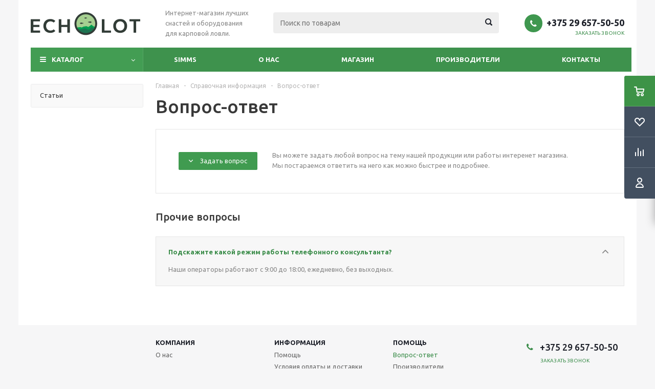

--- FILE ---
content_type: text/html; charset=UTF-8
request_url: https://echolot.by/info/faq/
body_size: 23373
content:
<!DOCTYPE html>
<html xml:lang="ru" lang="ru" xmlns="http://www.w3.org/1999/xhtml" >
<head>
	<title>Вопрос-ответ - Echolot Сarpfishing - магазин товаров для карповой ловли. Карпфишинг.</title>
	<meta name="viewport" content="user-scalable=no, initial-scale=1.0, maximum-scale=1.0, width=device-width" />
	<meta name="HandheldFriendly" content="true" />
	<meta name="yes" content="yes" />
	<meta name="apple-mobile-web-app-status-bar-style" content="black" />
	<meta name="SKYPE_TOOLBAR" content="SKYPE_TOOLBAR_PARSER_COMPATIBLE" />
	<meta http-equiv="Content-Type" content="text/html; charset=UTF-8" />
<meta name="keywords" content="инструмент, купить инструмент, электроинструмент, бензоинструмент" />
<meta name="description" content="Мы предлагаем широкий ассортимент качественного инструмента и садовой техники по адекватным ценам." />
<link href="/bitrix/cache/css/s1/aspro_optimus/template_0ca6151459ba44c74869c0054b8a5799/template_0ca6151459ba44c74869c0054b8a5799_v1.css?1756291535607241" type="text/css"  data-template-style="true" rel="stylesheet" />
<script type="text/javascript">if(!window.BX)window.BX={};if(!window.BX.message)window.BX.message=function(mess){if(typeof mess==='object'){for(let i in mess) {BX.message[i]=mess[i];} return true;}};</script>
<script type="text/javascript">(window.BX||top.BX).message({'JS_CORE_LOADING':'Загрузка...','JS_CORE_NO_DATA':'- Нет данных -','JS_CORE_WINDOW_CLOSE':'Закрыть','JS_CORE_WINDOW_EXPAND':'Развернуть','JS_CORE_WINDOW_NARROW':'Свернуть в окно','JS_CORE_WINDOW_SAVE':'Сохранить','JS_CORE_WINDOW_CANCEL':'Отменить','JS_CORE_WINDOW_CONTINUE':'Продолжить','JS_CORE_H':'ч','JS_CORE_M':'м','JS_CORE_S':'с','JSADM_AI_HIDE_EXTRA':'Скрыть лишние','JSADM_AI_ALL_NOTIF':'Показать все','JSADM_AUTH_REQ':'Требуется авторизация!','JS_CORE_WINDOW_AUTH':'Войти','JS_CORE_IMAGE_FULL':'Полный размер'});</script>

<script type="text/javascript" src="/bitrix/js/main/core/core.min.js?1657110514216224"></script>

<script>BX.setJSList(['/bitrix/js/main/core/core_ajax.js','/bitrix/js/main/core/core_promise.js','/bitrix/js/main/polyfill/promise/js/promise.js','/bitrix/js/main/loadext/loadext.js','/bitrix/js/main/loadext/extension.js','/bitrix/js/main/polyfill/promise/js/promise.js','/bitrix/js/main/polyfill/find/js/find.js','/bitrix/js/main/polyfill/includes/js/includes.js','/bitrix/js/main/polyfill/matches/js/matches.js','/bitrix/js/ui/polyfill/closest/js/closest.js','/bitrix/js/main/polyfill/fill/main.polyfill.fill.js','/bitrix/js/main/polyfill/find/js/find.js','/bitrix/js/main/polyfill/matches/js/matches.js','/bitrix/js/main/polyfill/core/dist/polyfill.bundle.js','/bitrix/js/main/core/core.js','/bitrix/js/main/polyfill/intersectionobserver/js/intersectionobserver.js','/bitrix/js/main/lazyload/dist/lazyload.bundle.js','/bitrix/js/main/polyfill/core/dist/polyfill.bundle.js','/bitrix/js/main/parambag/dist/parambag.bundle.js']);
BX.setCSSList(['/bitrix/js/main/lazyload/dist/lazyload.bundle.css','/bitrix/js/main/parambag/dist/parambag.bundle.css']);</script>
<script type="text/javascript">(window.BX||top.BX).message({'pull_server_enabled':'Y','pull_config_timestamp':'1657112479','pull_guest_mode':'N','pull_guest_user_id':'0'});(window.BX||top.BX).message({'PULL_OLD_REVISION':'Для продолжения корректной работы с сайтом необходимо перезагрузить страницу.'});</script>
<script type="text/javascript">(window.BX||top.BX).message({'LANGUAGE_ID':'ru','FORMAT_DATE':'DD.MM.YYYY','FORMAT_DATETIME':'DD.MM.YYYY HH:MI:SS','COOKIE_PREFIX':'BITRIX_SM','SERVER_TZ_OFFSET':'10800','UTF_MODE':'Y','SITE_ID':'s1','SITE_DIR':'/','USER_ID':'','SERVER_TIME':'1769483143','USER_TZ_OFFSET':'0','USER_TZ_AUTO':'Y','bitrix_sessid':'ae44087b4932a6dec2ba1e6f33eb6357'});</script>


<script type="text/javascript"  src="/bitrix/cache/js/s1/aspro_optimus/kernel_main/kernel_main_v1.js?1756293046152850"></script>
<script type="text/javascript"  src="/bitrix/cache/js/s1/aspro_optimus/kernel_main_polyfill_customevent/kernel_main_polyfill_customevent_v1.js?17562915351051"></script>
<script type="text/javascript" src="/bitrix/js/ui/dexie/dist/dexie.bitrix.bundle.min.js?165711032560992"></script>
<script type="text/javascript" src="/bitrix/js/main/core/core_ls.min.js?15009961027365"></script>
<script type="text/javascript" src="/bitrix/js/main/core/core_frame_cache.js?165711051517069"></script>
<script type="text/javascript" src="/bitrix/js/pull/protobuf/protobuf.min.js?165710849876433"></script>
<script type="text/javascript" src="/bitrix/js/pull/protobuf/model.min.js?165710849814190"></script>
<script type="text/javascript" src="/bitrix/js/rest/client/rest.client.min.js?16571085959240"></script>
<script type="text/javascript" src="/bitrix/js/pull/client/pull.client.min.js?165711025344545"></script>
<script type="text/javascript" src="/bitrix/js/main/jquery/jquery-1.8.3.min.js?165710586393637"></script>
<script type="text/javascript" src="/bitrix/js/main/ajax.min.js?150099610222194"></script>
<script type="text/javascript" src="/bitrix/js/currency/currency-core/dist/currency-core.bundle.min.js?16571079672842"></script>
<script type="text/javascript" src="/bitrix/js/currency/core_currency.min.js?1657107967833"></script>
<script type="text/javascript">BX.setJSList(['/bitrix/js/main/core/core_fx.js','/bitrix/js/main/pageobject/pageobject.js','/bitrix/js/main/core/core_window.js','/bitrix/js/main/session.js','/bitrix/js/main/date/main.date.js','/bitrix/js/main/core/core_date.js','/bitrix/js/main/utils.js','/bitrix/js/main/polyfill/customevent/main.polyfill.customevent.js','/bitrix/templates/aspro_optimus/js/jquery.actual.min.js','/bitrix/templates/aspro_optimus/js/jqModal.js','/bitrix/templates/aspro_optimus/js/jquery.fancybox.js','/bitrix/templates/aspro_optimus/js/jquery.history.js','/bitrix/templates/aspro_optimus/js/jquery.flexslider.js','/bitrix/templates/aspro_optimus/js/jquery.validate.min.js','/bitrix/templates/aspro_optimus/js/jquery.inputmask.bundle.min.js','/bitrix/templates/aspro_optimus/js/jquery.easing.1.3.js','/bitrix/templates/aspro_optimus/js/equalize.min.js','/bitrix/templates/aspro_optimus/js/jquery.alphanumeric.js','/bitrix/templates/aspro_optimus/js/jquery.cookie.js','/bitrix/templates/aspro_optimus/js/jquery.plugin.min.js','/bitrix/templates/aspro_optimus/js/jquery.countdown.min.js','/bitrix/templates/aspro_optimus/js/jquery.countdown-ru.js','/bitrix/templates/aspro_optimus/js/jquery.ikSelect.js','/bitrix/templates/aspro_optimus/js/sly.js','/bitrix/templates/aspro_optimus/js/equalize_ext.js','/bitrix/templates/aspro_optimus/js/jquery.dotdotdot.js','/bitrix/templates/aspro_optimus/js/main.js','/bitrix/components/bitrix/search.title/script.js','/bitrix/templates/aspro_optimus/js/custom.js']);</script>
<script type="text/javascript">BX.setCSSList(['/bitrix/templates/aspro_optimus/css/jquery.fancybox.css','/bitrix/templates/aspro_optimus/css/styles.css','/bitrix/templates/aspro_optimus/ajax/ajax.css','/bitrix/templates/aspro_optimus/styles.css','/bitrix/templates/aspro_optimus/template_styles.css','/bitrix/templates/aspro_optimus/themes/custom_s1/theme.css','/bitrix/templates/aspro_optimus/bg_color/light/bgcolors.css','/bitrix/templates/aspro_optimus/css/media.min.css','/bitrix/templates/aspro_optimus/css/fonts/font-awesome/css/font-awesome.min.css','/bitrix/templates/aspro_optimus/css/print.css','/bitrix/templates/aspro_optimus/css/custom.css']);</script>
<script type="text/javascript">var bxDate = new Date(); document.cookie="BITRIX_SM_TIME_ZONE="+bxDate.getTimezoneOffset()+"; path=/; expires=Fri, 01 Jan 2027 00:00:00 +0300"</script>
<script type="text/javascript">
					(function () {
						"use strict";

						var counter = function ()
						{
							var cookie = (function (name) {
								var parts = ("; " + document.cookie).split("; " + name + "=");
								if (parts.length == 2) {
									try {return JSON.parse(decodeURIComponent(parts.pop().split(";").shift()));}
									catch (e) {}
								}
							})("BITRIX_CONVERSION_CONTEXT_s1");

							if (cookie && cookie.EXPIRE >= BX.message("SERVER_TIME"))
								return;

							var request = new XMLHttpRequest();
							request.open("POST", "/bitrix/tools/conversion/ajax_counter.php", true);
							request.setRequestHeader("Content-type", "application/x-www-form-urlencoded");
							request.send(
								"SITE_ID="+encodeURIComponent("s1")+
								"&sessid="+encodeURIComponent(BX.bitrix_sessid())+
								"&HTTP_REFERER="+encodeURIComponent(document.referrer)
							);
						};

						if (window.frameRequestStart === true)
							BX.addCustomEvent("onFrameDataReceived", counter);
						else
							BX.ready(counter);
					})();
				</script>
<script>BX.message({'PHONE':'Телефон','SOCIAL':'Социальные сети','DESCRIPTION':'Описание магазина','ITEMS':'Товары','LOGO':'Логотип','REGISTER_INCLUDE_AREA':'Текст о регистрации','AUTH_INCLUDE_AREA':'Текст об авторизации','FRONT_IMG':'Изображение компании','EMPTY_CART':'пуста','CATALOG_VIEW_MORE':'... Показать все','CATALOG_VIEW_LESS':'... Свернуть','JS_REQUIRED':'Заполните это поле!','JS_FORMAT':'Неверный формат!','JS_FILE_EXT':'Недопустимое расширение файла!','JS_PASSWORD_COPY':'Пароли не совпадают!','JS_PASSWORD_LENGTH':'Минимум 6 символов!','JS_ERROR':'Неверно заполнено поле!','JS_FILE_SIZE':'Максимальный размер 5мб!','JS_FILE_BUTTON_NAME':'Выберите файл','JS_FILE_DEFAULT':'Файл не найден','JS_DATE':'Некорректная дата!','JS_REQUIRED_LICENSES':'Согласитесь с условиями!','FANCY_CLOSE':'Закрыть','FANCY_NEXT':'Следующий','FANCY_PREV':'Предыдущий','TOP_AUTH_REGISTER':'Регистрация','CALLBACK':'Заказать звонок','UNTIL_AKC':'До конца акции','TITLE_QUANTITY_BLOCK':'Остаток','TITLE_QUANTITY':'штук','COUNTDOWN_SEC':'сек.','COUNTDOWN_MIN':'мин.','COUNTDOWN_HOUR':'час.','COUNTDOWN_DAY0':'дней','COUNTDOWN_DAY1':'день','COUNTDOWN_DAY2':'дня','COUNTDOWN_WEAK0':'Недель','COUNTDOWN_WEAK1':'Неделя','COUNTDOWN_WEAK2':'Недели','COUNTDOWN_MONTH0':'Месяцев','COUNTDOWN_MONTH1':'Месяц','COUNTDOWN_MONTH2':'Месяца','COUNTDOWN_YEAR0':'Лет','COUNTDOWN_YEAR1':'Год','COUNTDOWN_YEAR2':'Года','CATALOG_PARTIAL_BASKET_PROPERTIES_ERROR':'Заполнены не все свойства у добавляемого товара','CATALOG_EMPTY_BASKET_PROPERTIES_ERROR':'Выберите свойства товара, добавляемые в корзину в параметрах компонента','CATALOG_ELEMENT_NOT_FOUND':'Элемент не найден','ERROR_ADD2BASKET':'Ошибка добавления товара в корзину','CATALOG_SUCCESSFUL_ADD_TO_BASKET':'Успешное добавление товара в корзину','ERROR_BASKET_TITLE':'Ошибка корзины','ERROR_BASKET_PROP_TITLE':'Выберите свойства, добавляемые в корзину','ERROR_BASKET_BUTTON':'Выбрать','BASKET_TOP':'Корзина в шапке','ERROR_ADD_DELAY_ITEM':'Ошибка отложенной корзины','VIEWED_TITLE':'Ранее вы смотрели','VIEWED_BEFORE':'Ранее вы смотрели','BEST_TITLE':'Лучшие предложения','CT_BST_SEARCH_BUTTON':'Поиск','CT_BST_SEARCH2_BUTTON':'Найти','BASKET_PRINT_BUTTON':'Распечатать','BASKET_CLEAR_ALL_BUTTON':'Очистить','BASKET_QUICK_ORDER_BUTTON':'Быстрый заказ','BASKET_CONTINUE_BUTTON':'Продолжить покупки','BASKET_ORDER_BUTTON':'Оформить заказ','SHARE_BUTTON':'Поделиться','BASKET_CHANGE_TITLE':'Ваш заказ','BASKET_CHANGE_LINK':'Изменить','FROM':'от','TITLE_BLOCK_VIEWED_NAME':'Ранее вы смотрели','T_BASKET':'Корзина заказа','FILTER_EXPAND_VALUES':'Показать все','FILTER_HIDE_VALUES':'Свернуть','FULL_ORDER':'Полный заказ'})</script>
<link rel="shortcut icon" href="/include/favicon.ico?1500996391" type="image/x-icon" />
<link rel="apple-touch-icon" sizes="180x180" href="/include/apple-touch-icon.png" />
<meta property="og:title" content="Вопрос-ответ - Echolot Сarpfishing - магазин товаров для карповой ловли. Карпфишинг." />
<meta property="og:type" content="article" />
<meta property="og:image" content="/logo.png" />
<link rel="image_src" href="/logo.png"  />
<meta property="og:url" content="/info/faq/" />
<meta property="og:description" content="Мы предлагаем широкий ассортимент качественного инструмента и садовой техники по адекватным ценам." />



<script type="text/javascript"  src="/bitrix/cache/js/s1/aspro_optimus/template_ebe7b121797f6fd2383d8b9f06d2f166/template_ebe7b121797f6fd2383d8b9f06d2f166_v1.js?1756291551387421"></script>
<script type="text/javascript">var _ba = _ba || []; _ba.push(["aid", "9ddd06288082f008716ed4bfe119b981"]); _ba.push(["host", "echolot.by"]); (function() {var ba = document.createElement("script"); ba.type = "text/javascript"; ba.async = true;ba.src = (document.location.protocol == "https:" ? "https://" : "http://") + "bitrix.info/ba.js";var s = document.getElementsByTagName("script")[0];s.parentNode.insertBefore(ba, s);})();</script>


			<!--[if gte IE 9]><style type="text/css">.basket_button, .button30, .icon {filter: none;}</style><![endif]-->
	<link href='https://fonts.googleapis.com/css?family=Ubuntu:400,500,700,400italic&subset=latin,cyrillic' rel='stylesheet' type='text/css'>
<meta name="yandex-verification" content="acc5fe197d162c42" />
<link rel="icon" href="/favicon.ico" type="image/x-icon">
<link rel="shortcut icon" href="/favicon.ico" type="image/x-icon">
<!-- Global site tag (gtag.js) - Google Analytics -->
<script async src="https://www.googletagmanager.com/gtag/js?id=UA-117426643-1"></script>
<script>
  window.dataLayer = window.dataLayer || [];
  function gtag(){dataLayer.push(arguments);}
  gtag('js', new Date());

  gtag('config', 'UA-117426643-1');
</script>
</head>
	<body id="main">
		<div id="panel"></div>
								<script type="text/javascript">
		BX.message({'MIN_ORDER_PRICE_TEXT':'<b>Минимальная сумма заказа #PRICE#<\/b><br/>Пожалуйста, добавьте еще товаров в корзину'});

		var arOptimusOptions = ({
			"SITE_DIR" : "/",
			"SITE_ID" : "s1",
			"FORM" : ({
				"ASK_FORM_ID" : "ASK",
				"SERVICES_FORM_ID" : "SERVICES",
				"FEEDBACK_FORM_ID" : "FEEDBACK",
				"CALLBACK_FORM_ID" : "CALLBACK",
				"RESUME_FORM_ID" : "RESUME",
				"TOORDER_FORM_ID" : "TOORDER"
			}),
			"PAGES" : ({
				"FRONT_PAGE" : "",
				"BASKET_PAGE" : "",
				"ORDER_PAGE" : "",
				"PERSONAL_PAGE" : "",
				"CATALOG_PAGE" : ""
			}),
			"PRICES" : ({
				"MIN_PRICE" : "0",
			}),
			"THEME" : ({
				"THEME_SWITCHER" : "n",
				"COLOR_THEME" : "custom",
				"CUSTOM_COLOR_THEME" : "439d53",
				"LOGO_IMAGE" : "/upload/aspro.optimus/850/q1ivm0rhdvb9aubjgb0q67vw6wwuzvv6/JPG_NEW.jpg",
				"FAVICON_IMAGE" : "/include/favicon.ico?1500996391",
				"APPLE_TOUCH_ICON_IMAGE" : "/include/apple-touch-icon.png",
				"BANNER_WIDTH" : "",
				"BANNER_ANIMATIONTYPE" : "SLIDE_HORIZONTAL",
				"BANNER_SLIDESSHOWSPEED" : "5000",
				"BANNER_ANIMATIONSPEED" : "600",
				"HEAD" : ({
					"VALUE" : "",
					"MENU" : "",
					"MENU_COLOR" : "",
					"HEAD_COLOR" : "",
				}),
				"BASKET" : "fly",
				"STORES" : "",
				"STORES_SOURCE" : "iblock",
				"TYPE_SKU" : "type_1",
				"TYPE_VIEW_FILTER" : "horizontal",
				"SHOW_BASKET_ONADDTOCART" : "Y",
				"SHOW_BASKET_PRINT" : "Y",
				"SHOW_ONECLICKBUY_ON_BASKET_PAGE" : "Y",
				"PHONE_MASK" : "",
				"VALIDATE_PHONE_MASK" : "",
				"SCROLLTOTOP_TYPE" : "ROUND_COLOR",
				"SCROLLTOTOP_POSITION" : "PADDING",
				"MENU_POSITION" : "line",
				"SHOW_LICENCE" : "N",
			}),
			"COUNTERS":({
				"YANDEX_COUNTER" : "0",
				"YANDEX_ECOMERCE" : "N",
				"USE_YA_COUNTER" : "N",
				"YA_COUNTER_ID" : "",
				"USE_FORMS_GOALS" : "COMMON",
				"USE_BASKET_GOALS" : "Y",
				"USE_1CLICK_GOALS" : "Y",
				"USE_FASTORDER_GOALS" : "Y",
				"USE_FULLORDER_GOALS" : "Y",
				"USE_DEBUG_GOALS" : "N",
				"GOOGLE_COUNTER" : "0",
				"GOOGLE_ECOMERCE" : "N",
				"TYPE":{
					"ONE_CLICK":"Покупка в 1 клик",
					"QUICK_ORDER":"Быстрый заказ",
				},
				"GOOGLE_EVENTS":{
					"ADD2BASKET": "addToCart",
					"REMOVE_BASKET": "removeFromCart",
					"CHECKOUT_ORDER": "checkout",
				}
			}),
			"JS_ITEM_CLICK":({
				"precision" : 6,
				"precisionFactor" : Math.pow(10,6)
			})
		});

		$(document).ready(function(){
			$.extend( $.validator.messages, {
				required: BX.message('JS_REQUIRED'),
				email: BX.message('JS_FORMAT'),
				equalTo: BX.message('JS_PASSWORD_COPY'),
				minlength: BX.message('JS_PASSWORD_LENGTH'),
				remote: BX.message('JS_ERROR')
			});

			$.validator.addMethod(
				'regexp', function( value, element, regexp ){
					var re = new RegExp( regexp );
					return this.optional( element ) || re.test( value );
				},
				BX.message('JS_FORMAT')
			);

			$.validator.addMethod(
				'filesize', function( value, element, param ){
					return this.optional( element ) || ( element.files[0].size <= param )
				},
				BX.message('JS_FILE_SIZE')
			);

			$.validator.addMethod(
				'date', function( value, element, param ) {
					var status = false;
					if(!value || value.length <= 0){
						status = false;
					}
					else{
						// html5 date allways yyyy-mm-dd
						var re = new RegExp('^([0-9]{4})(.)([0-9]{2})(.)([0-9]{2})$');
						var matches = re.exec(value);
						if(matches){
							var composedDate = new Date(matches[1], (matches[3] - 1), matches[5]);
							status = ((composedDate.getMonth() == (matches[3] - 1)) && (composedDate.getDate() == matches[5]) && (composedDate.getFullYear() == matches[1]));
						}
						else{
							// firefox
							var re = new RegExp('^([0-9]{2})(.)([0-9]{2})(.)([0-9]{4})$');
							var matches = re.exec(value);
							if(matches){
								var composedDate = new Date(matches[5], (matches[3] - 1), matches[1]);
								status = ((composedDate.getMonth() == (matches[3] - 1)) && (composedDate.getDate() == matches[1]) && (composedDate.getFullYear() == matches[5]));
							}
						}
					}
					return status;
				}, BX.message('JS_DATE')
			);

			$.validator.addMethod(
				'extension', function(value, element, param){
					param = typeof param === 'string' ? param.replace(/,/g, '|') : 'png|jpe?g|gif';
					return this.optional(element) || value.match(new RegExp('.(' + param + ')$', 'i'));
				}, BX.message('JS_FILE_EXT')
			);

			$.validator.addMethod(
				'captcha', function( value, element, params ){
					return $.validator.methods.remote.call(this, value, element,{
						url: arOptimusOptions['SITE_DIR'] + 'ajax/check-captcha.php',
						type: 'post',
						data:{
							captcha_word: value,
							captcha_sid: function(){
								return $(element).closest('form').find('input[name="captcha_sid"]').val();
							}
						}
					});
				},
				BX.message('JS_ERROR')
			);

			$.validator.addClassRules({
				'phone':{
					regexp: arOptimusOptions['THEME']['VALIDATE_PHONE_MASK']
				},
				'confirm_password':{
					equalTo: 'input[name="REGISTER\[PASSWORD\]"]',
					minlength: 6
				},
				'password':{
					minlength: 6
				},
				'inputfile':{
					extension: arOptimusOptions['THEME']['VALIDATE_FILE_EXT'],
					filesize: 5000000
				},
				'captcha':{
					captcha: ''
				}
			});

			if(arOptimusOptions['THEME']['PHONE_MASK']){
				$('input.phone').inputmask('mask', {'mask': arOptimusOptions['THEME']['PHONE_MASK']});
			}

			jqmEd('feedback', arOptimusOptions['FORM']['FEEDBACK_FORM_ID']);
			jqmEd('ask', arOptimusOptions['FORM']['ASK_FORM_ID'], '.ask_btn');
			jqmEd('services', arOptimusOptions['FORM']['SERVICES_FORM_ID'], '.services_btn','','.services_btn');
			if($('.resume_send').length){
				$('.resume_send').live('click', function(e){
					$("body").append("<span class='resume_send_wr' style='display:none;'></span>");
					jqmEd('resume', arOptimusOptions['FORM']['RESUME_FORM_ID'], '.resume_send_wr','', this);
					$("body .resume_send_wr").click();
					$("body .resume_send_wr").remove();
				})
			}
			jqmEd('callback', arOptimusOptions['FORM']['CALLBACK_FORM_ID'], '.callback_btn');

		});
		</script>
					<div class="wrapper  basket_fly colored banner_auto">
			<div class="header_wrap ">
								<header id="header">
					<div class="wrapper_inner">
						<div class="top_br"></div>
						<table class="middle-h-row">
							<tr>
								<td class="logo_wrapp">
									<div class="logo nofill_n">
												<a href="/"><img src="/upload/aspro.optimus/850/q1ivm0rhdvb9aubjgb0q67vw6wwuzvv6/JPG_NEW.jpg" alt="Echolot Сarpfishing - магазин товаров для карповой ловли. Карпфишинг." title="Echolot Сarpfishing - магазин товаров для карповой ловли. Карпфишинг." /></a>
										</div>
								</td>
								<td class="text_wrapp">
									<div class="slogan">
										Интернет-магазин 
лучших снастей и оборудования для&nbsp;карповой ловли.	
									</div>
								</td>
								<td  class="center_block">																	
									<div class="search">
											<div id="title-search" class="stitle_form">
		<form action="/catalog/">
			<div class="form-control1 bg">
				<input id="title-searchs-input" type="text" name="q" value="" size="40" class="text small_block" maxlength="100" autocomplete="off" placeholder="Поиск по товарам" /><input name="s" type="submit" value="Поиск" class="button icon" />
			</div>
		</form>
	</div>
<script type="text/javascript">
var jsControl = new JCTitleSearch({
	//'WAIT_IMAGE': '/bitrix/themes/.default/images/wait.gif',
	'AJAX_PAGE' : '/info/faq/',
	'CONTAINER_ID': 'title-search',
	'INPUT_ID': 'title-searchs-input',
	'MIN_QUERY_LEN': 2
});
$("#title-searchs-input").focus(function() { $(this).parents("form").find("button[type='submit']").addClass("hover"); });
$("#title-searchs-input").blur(function() { $(this).parents("form").find("button[type='submit']").removeClass("hover"); });
</script>
									</div>
								</td>
								<td class="basket_wrapp">
																			<div class="header-cart fly" id="basket_line">
												<div class="basket_fly">
		<div class="opener">
			<div title="" data-type="AnDelCanBuy" class="basket_count small clicked empty">
				<a href="/basket/"></a>
				<div class="wraps_icon_block basket">
					<div class="count empty_items">
						<span>
							<span class="items">
								<span>0</span>
							</span>
						</span>
					</div>
				</div>
			</div>
			<div title="" data-type="DelDelCanBuy" class="wish_count small clicked empty">
				<a href="/basket/"></a>
				<div class="wraps_icon_block delay">
					<div class="count empty_items">
						<span>
							<span class="items">
								<span>0</span>
							</span>
						</span>
					</div>
				</div>
			</div>
			<div title="Сравнение товаров" class="compare_count small">
				<a href="/catalog/compare.php"></a>
				<div id="compare_fly" class="wraps_icon_block compare">
					<div class="count empty_items">
						<span>
							<span class="items">
								<span>0</span>
							</span>
						</span>
					</div>
				</div>
			</div>
			<div title="Вход\регистрация" class="user_block small">
				<a href="/auth/"></a>
				<div class="wraps_icon_block no_img user_reg"></div>
			</div>
		</div>
		<div class="basket_sort">
			<span class="basket_title">Корзина заказа</span>
		</div>
	</div>
	<!--'start_frame_cache_header-cart'-->									<script type="text/javascript">
					arBasketAsproCounters = {'READY':{'COUNT':'0','TITLE':'','HREF':'/basket/'},'DELAY':{'COUNT':'0','TITLE':'','HREF':'/basket/'},'COMPARE':{'COUNT':'0','TITLE':'Сравнение товаров','HREF':'/catalog/compare.php'},'PERSONAL':{'ID':'0','SRC':'','TITLE':'Вход\\регистрация','HREF':'/auth/'},'DEFAULT':true};
					SetActualBasketFlyCounters();

					$(document).on('click', "#basket_line .basket_fly .opener > div.clicked", function(){
						function onOpenFlyBasket(_this){
							$("#basket_line .basket_fly .tabs li").removeClass("cur");
							$("#basket_line .basket_fly .tabs_content li").removeClass("cur");
							$("#basket_line .basket_fly .remove_all_basket").removeClass("cur");
							if(!$(_this).is(".wish_count.empty")){
								$("#basket_line .basket_fly .tabs_content li[item-section="+$(_this).data("type")+"]").addClass("cur");
								$("#basket_line .basket_fly .tabs li:eq("+$(_this).index()+")").addClass("cur");
								$("#basket_line .basket_fly .remove_all_basket."+$(_this).data("type")).addClass("cur");
							}
							else{
								$("#basket_line .basket_fly .tabs li").first().addClass("cur").siblings().removeClass("cur");
								$("#basket_line .basket_fly .tabs_content li").first().addClass("cur").siblings().removeClass("cur");
								$("#basket_line .basket_fly .remove_all_basket").first().addClass("cur");
							}
							$("#basket_line .basket_fly .opener > div.clicked").removeClass('small');
						}

						if(window.matchMedia('(min-width: 769px)').matches){
							var _this = this;
							if(parseInt($("#basket_line .basket_fly").css("right")) < 0){
								$("#basket_line .basket_fly").stop().animate({"right": "0"}, 333, function(){
									if($(_this).closest('.basket_fly.loaded').length){
										onOpenFlyBasket(_this);
									}
									else{
										$.ajax({
											url: arOptimusOptions['SITE_DIR'] + 'ajax/basket_fly.php',
											type: 'post',
											success: function(html){
												$('#basket_line .basket_fly').addClass('loaded').html(html);
												onOpenFlyBasket(_this);
											}
										});
									}
								});
							}
							else if($(this).is(".wish_count:not(.empty)") && !$("#basket_line .basket_fly .basket_sort ul.tabs li.cur").is("[item-section=DelDelCanBuy]")){
								$("#basket_line .basket_fly .tabs li").removeClass("cur");
								$("#basket_line .basket_fly .tabs_content li").removeClass("cur");
								$("#basket_line .basket_fly .remove_all_basket").removeClass("cur");
								$("#basket_line .basket_fly .tabs_content li[item-section="+$(this).data("type")+"]").addClass("cur");
								$("#basket_line  .basket_fly .tabs li:eq("+$(this).index()+")").first().addClass("cur");
								$("#basket_line .basket_fly .remove_all_basket."+$(this).data("type")).first().addClass("cur");
							}
							else if($(this).is(".basket_count") && $("#basket_line .basket_fly .basket_sort ul.tabs li.cur").length && !$("#basket_line .basket_fly .basket_sort ul.tabs li.cur").is("[item-section=AnDelCanBuy]")){
								$("#basket_line .basket_fly .tabs li").removeClass("cur");
								$("#basket_line .basket_fly .tabs_content li").removeClass("cur");
								$("#basket_line .basket_fly .remove_all_basket").removeClass("cur");
								$("#basket_line  .basket_fly .tabs_content li:eq("+$(this).index()+")").addClass("cur");
								$("#basket_line  .basket_fly .tabs li:eq("+$(this).index()+")").first().addClass("cur");
								$("#basket_line .basket_fly .remove_all_basket."+$(this).data("type")).first().addClass("cur");
							}
							else{
								$("#basket_line .basket_fly").stop().animate({"right": -$("#basket_line .basket_fly").outerWidth()}, 150);
								$("#basket_line .basket_fly .opener > div.clicked").addClass('small');
							}
						}
					});
				</script>
						<!--'end_frame_cache_header-cart'-->											
										</div>
										<div class="middle_phone">
											<div class="phones">
												<span class="phone_wrap">
													<span class="phone">
														<span class="icons fa fa-phone"></span>
														<span class="phone_text">
															<a href="tel:+37529657-50-50" rel="nofollow">+375 29 657-50-50</a>														</span>
													</span>
													<span class="order_wrap_btn">
														<span class="callback_btn">Заказать звонок</span>
													</span>
												</span>
											</div>
										</div>
																		<div class="clearfix"></div>
								</td>
							</tr>
						</table>
					</div>
					<div class="catalog_menu menu_colored">
						<div class="wrapper_inner">
							<div class="wrapper_middle_menu wrap_menu">
								<ul class="menu adaptive">
									<li class="menu_opener"><div class="text">
										Меню								</div></li>
								</ul>				
								<div class="catalog_menu_ext">
										<ul class="menu top menu_top_block catalogfirst">
					<li class="catalog icons_fa has-child ">
				<a class="parent" href="/catalog/" >Каталог</a>
									<ul class="dropdown">
													<li class="full has-child  m_line">
								<a class="icons_fa parent" href="/catalog/match_i_fider/">Матч и Фидер</a>
																	<ul class="dropdown">
																					<li class="menu_item ">
																									<span class="image"><a href="/catalog/match_i_fider/fidernye/"><img src="/upload/resize_cache/iblock/19c/50_50_1/Без имени-1.jpg" /></a></span>
																								<a class="section" href="/catalog/match_i_fider/fidernye/"><span>Фидерные катушки</span></a>
																								<div class="clearfix"></div>
											</li>
																					<li class="menu_item ">
																									<span class="image"><a href="/catalog/match_i_fider/fidernye_udilishcha/"><img src="/upload/resize_cache/iblock/53c/8wrp9uvk6j0pekdaqz87otu2jfreknpw/50_50_1/fidernye-udilishcha.png" /></a></span>
																								<a class="section" href="/catalog/match_i_fider/fidernye_udilishcha/"><span>Фидерные удилища</span></a>
																								<div class="clearfix"></div>
											</li>
																					<li class="menu_item ">
																									<span class="image"><a href="/catalog/match_i_fider/kormushki/"><img src="/upload/resize_cache/iblock/812/50_50_1/Matrix_Stainless_Steel_Cage_Feeders-500x500_6xqi-8p.jpg" /></a></span>
																								<a class="section" href="/catalog/match_i_fider/kormushki/"><span>Кормушки, грузила</span></a>
																								<div class="clearfix"></div>
											</li>
																					<li class="menu_item ">
																									<span class="image"><a href="/catalog/match_i_fider/vedra_sita/"><img src="/upload/resize_cache/iblock/b5d/50_50_1/1_pai3-21.jpg" /></a></span>
																								<a class="section" href="/catalog/match_i_fider/vedra_sita/"><span>Ведра, сита, коробки</span></a>
																								<div class="clearfix"></div>
											</li>
																					<li class="menu_item ">
																									<span class="image"><a href="/catalog/match_i_fider/kresla_platformy/"><img src="/upload/resize_cache/iblock/13c/50_50_1/GMB114_1.jpg" /></a></span>
																								<a class="section" href="/catalog/match_i_fider/kresla_platformy/"><span>Кресла, платформы</span></a>
																								<div class="clearfix"></div>
											</li>
																					<li class="menu_item ">
																									<span class="image"><a href="/catalog/match_i_fider/sumki_i_chekhly/"><img src="/upload/resize_cache/iblock/5ab/50_50_1/glu075a.jpg" /></a></span>
																								<a class="section" href="/catalog/match_i_fider/sumki_i_chekhly/"><span>Сумки, чехлы</span></a>
																								<div class="clearfix"></div>
											</li>
																					<li class="menu_item ">
																									<span class="image"><a href="/catalog/match_i_fider/aksessuary_dlya_fidernoy_lovli/"><img src="/upload/resize_cache/iblock/7ec/50_50_1/5.jpg" /></a></span>
																								<a class="section" href="/catalog/match_i_fider/aksessuary_dlya_fidernoy_lovli/"><span>Аксессуары для фидерной ловли</span></a>
																								<div class="clearfix"></div>
											</li>
																					<li class="menu_item ">
																									<span class="image"><a href="/catalog/match_i_fider/leski_pletenki/"><img src="/upload/resize_cache/iblock/eb2/z1sy0n78pj2aobop4p4h929p1dal60b2/50_50_1/leski.jpg" /></a></span>
																								<a class="section" href="/catalog/match_i_fider/leski_pletenki/"><span>Лески</span></a>
																								<div class="clearfix"></div>
											</li>
																					<li class="menu_item ">
																									<span class="image"><a href="/catalog/match_i_fider/obves_i_aksessuary/"><img src="/upload/resize_cache/iblock/d90/50_50_1/xl-extending-side-tray_2.jpg" /></a></span>
																								<a class="section" href="/catalog/match_i_fider/obves_i_aksessuary/"><span>Обвес и аксессуары</span></a>
																								<div class="clearfix"></div>
											</li>
																					<li class="menu_item ">
																									<span class="image"><a href="/catalog/match_i_fider/kryuchki_/"><img src="/upload/resize_cache/iblock/7d8/50_50_1/a4c5af3d7d57e8ebe2f1c044e27edb48.jpg" /></a></span>
																								<a class="section" href="/catalog/match_i_fider/kryuchki_/"><span>Крючки </span></a>
																								<div class="clearfix"></div>
											</li>
																					<li class="menu_item ">
																									<span class="image"><a href="/catalog/match_i_fider/sadki_podsacheki/"><img src="/upload/resize_cache/iblock/05c/50_50_1/gln054-3m-carp-keepnet-copy.jpg" /></a></span>
																								<a class="section" href="/catalog/match_i_fider/sadki_podsacheki/"><span>Садки, подсачеки, рукоятки</span></a>
																								<div class="clearfix"></div>
											</li>
																					<li class="menu_item ">
																									<span class="image"><a href="/catalog/match_i_fider/povodochnitsy_korobki_dlya_osnastok/"><img src="/upload/resize_cache/iblock/9cc/50_50_1/4.jpg" /></a></span>
																								<a class="section" href="/catalog/match_i_fider/povodochnitsy_korobki_dlya_osnastok/"><span>Поводочницы, коробки для оснасток</span></a>
																								<div class="clearfix"></div>
											</li>
																					<li class="menu_item ">
																									<span class="image"><a href="/catalog/match_i_fider/zonty_ukrytiya/"><img src="/upload/resize_cache/iblock/118/50_50_1/9-1.jpg" /></a></span>
																								<a class="section" href="/catalog/match_i_fider/zonty_ukrytiya/"><span>Зонты</span></a>
																								<div class="clearfix"></div>
											</li>
																					<li class="menu_item ">
																									<span class="image"><a href="/catalog/match_i_fider/instrumenty_i_prinadlezhnosti/"><img src="/upload/resize_cache/iblock/31f/50_50_1/braid-blades_main.jpg" /></a></span>
																								<a class="section" href="/catalog/match_i_fider/instrumenty_i_prinadlezhnosti/"><span>Инструменты и принадлежности</span></a>
																								<div class="clearfix"></div>
											</li>
																					<li class="menu_item ">
																									<span class="image"><a href="/catalog/match_i_fider/vertlyuzhki_konnektory/"><img src="/upload/resize_cache/iblock/56f/2cbln3mq1dte3cr3lrhcb1eghuyofnut/50_50_1/vertlyuzhki-konnektory.png" /></a></span>
																								<a class="section" href="/catalog/match_i_fider/vertlyuzhki_konnektory/"><span>Вертлюжки, коннекторы</span></a>
																								<div class="clearfix"></div>
											</li>
																					<li class="menu_item ">
																									<span class="image"><a href="/catalog/match_i_fider/zabota_o_karpe/"><img src="/upload/resize_cache/iblock/286/k2txzp7943qnfovp8n5rnpbxbxn1cb6d/50_50_1/zabota-o-karpe.png" /></a></span>
																								<a class="section" href="/catalog/match_i_fider/zabota_o_karpe/"><span>Забота о карпе</span></a>
																								<div class="clearfix"></div>
											</li>
																					<li class="menu_item ">
																									<span class="image"><a href="/catalog/match_i_fider/predmety_byta/"><img src="/upload/resize_cache/iblock/8c7/z2pdmu0stqx83qj580yy2hrtqjv8zc93/50_50_1/predmety-byta.png" /></a></span>
																								<a class="section" href="/catalog/match_i_fider/predmety_byta/"><span>Предметы быта</span></a>
																								<div class="clearfix"></div>
											</li>
																					<li class="menu_item ">
																									<span class="image"><a href="/catalog/match_i_fider/podstavki_dlya_udilishch/"><img src="/upload/resize_cache/iblock/820/2mtlgt9nhuga62cin5eig8g5r2vu7zxj/50_50_1/podstavki-dlya-udilishch.png" /></a></span>
																								<a class="section" href="/catalog/match_i_fider/podstavki_dlya_udilishch/"><span> Подставки для удилищ</span></a>
																								<div class="clearfix"></div>
											</li>
																			</ul>
															</li>
													<li class="full   m_line">
								<a class="icons_fa " href="/catalog/bezopasnost_karpa/">Безопасность карпа</a>
															</li>
													<li class="full   m_line">
								<a class="icons_fa " href="/catalog/boylostroenie/">Бойлостроение</a>
															</li>
													<li class="full has-child  m_line">
								<a class="icons_fa parent" href="/catalog/byt_na_rybalke/">Быт на рыбалке</a>
																	<ul class="dropdown">
																					<li class="menu_item ">
																									<span class="image"><a href="/catalog/byt_na_rybalke/fonari%20i%20acsessuari/"><img src="/upload/resize_cache/iblock/515/50_50_1/ridgemonkey_vrh150_usb_rechargeable_headtorch.jpg" /></a></span>
																								<a class="section" href="/catalog/byt_na_rybalke/fonari%20i%20acsessuari/"><span>Фонари и аксессуары</span></a>
																								<div class="clearfix"></div>
											</li>
																					<li class="menu_item ">
																									<span class="image"><a href="/catalog/byt_na_rybalke/kukhonnoe_oborudovanie/"><img src="/upload/resize_cache/iblock/91a/50_50_1/1.jpg" /></a></span>
																								<a class="section" href="/catalog/byt_na_rybalke/kukhonnoe_oborudovanie/"><span>Кухонное оборудование</span></a>
																								<div class="clearfix"></div>
											</li>
																					<li class="menu_item ">
																									<span class="image"><a href="/catalog/byt_na_rybalke/zashchita_ot_nasekomykh/"><img src="/upload/resize_cache/iblock/83c/50_50_1/41.jpg" /></a></span>
																								<a class="section" href="/catalog/byt_na_rybalke/zashchita_ot_nasekomykh/"><span>Защита от насекомых</span></a>
																								<div class="clearfix"></div>
											</li>
																					<li class="menu_item ">
																									<span class="image"><a href="/catalog/byt_na_rybalke/devaysy/"><img src="/upload/resize_cache/iblock/20d/z0nn3hdikn4c7an7hgdoxa40dwcid7vl/50_50_1/794d0b4a4.gif" /></a></span>
																								<a class="section" href="/catalog/byt_na_rybalke/devaysy/"><span>Девайсы</span></a>
																								<div class="clearfix"></div>
											</li>
																					<li class="menu_item ">
																									<span class="image"><a href="/catalog/byt_na_rybalke/gigiena/"><img src="/upload/resize_cache/iblock/e2f/ls1auwtfiyzx13315zptzuhdqz0jsw1k/50_50_1/fill (2).png" /></a></span>
																								<a class="section" href="/catalog/byt_na_rybalke/gigiena/"><span>Гигиена</span></a>
																								<div class="clearfix"></div>
											</li>
																			</ul>
															</li>
													<li class="full   m_line">
								<a class="icons_fa " href="/catalog/vedra_kanistry/">Ведра, канистры</a>
															</li>
													<li class="full   m_line">
								<a class="icons_fa " href="/catalog/vesy/">Весы, треноги</a>
															</li>
													<li class="full has-child  m_line">
								<a class="icons_fa parent" href="/catalog/vse_dlya_osnastok/">Все для оснасток</a>
																	<ul class="dropdown">
																					<li class="menu_item ">
																									<span class="image"><a href="/catalog/vse_dlya_osnastok/povodkovyy_material/"><img src="/upload/resize_cache/iblock/b2b/50_50_1/6.jpg" /></a></span>
																								<a class="section" href="/catalog/vse_dlya_osnastok/povodkovyy_material/"><span>Поводочный материал</span></a>
																								<div class="clearfix"></div>
											</li>
																					<li class="menu_item ">
																									<span class="image"><a href="/catalog/vse_dlya_osnastok/lidkory_protivozakruchivateli/"><img src="/upload/resize_cache/iblock/3b7/50_50_1/1.jpg" /></a></span>
																								<a class="section" href="/catalog/vse_dlya_osnastok/lidkory_protivozakruchivateli/"><span>Ледкоры, противозакручиватели</span></a>
																								<div class="clearfix"></div>
											</li>
																					<li class="menu_item ">
																									<span class="image"><a href="/catalog/vse_dlya_osnastok/stopora/"><img src="/upload/resize_cache/iblock/cc7/50_50_1/cc700b1703ac4043d6c91cdb0f1135c4.jpg" /></a></span>
																								<a class="section" href="/catalog/vse_dlya_osnastok/stopora/"><span>Стопора, крепления для насадок</span></a>
																								<div class="clearfix"></div>
											</li>
																					<li class="menu_item ">
																									<span class="image"><a href="/catalog/vse_dlya_osnastok/klipsy/"><img src="/upload/resize_cache/iblock/a86/50_50_1/1.jpg" /></a></span>
																								<a class="section" href="/catalog/vse_dlya_osnastok/klipsy/"><span>Клипсы</span></a>
																								<div class="clearfix"></div>
											</li>
																					<li class="menu_item ">
																									<span class="image"><a href="/catalog/vse_dlya_osnastok/vertlyuzhki_zastezhki/"><img src="/upload/resize_cache/iblock/2df/50_50_1/2df78bea5c7ce214385e27ea610d9e47.jpg" /></a></span>
																								<a class="section" href="/catalog/vse_dlya_osnastok/vertlyuzhki_zastezhki/"><span>Вертлюжки, застежки</span></a>
																								<div class="clearfix"></div>
											</li>
																					<li class="menu_item ">
																									<span class="image"><a href="/catalog/vse_dlya_osnastok/termousadochnye_trubki/"><img src="/upload/resize_cache/iblock/d81/50_50_1/d818cfb779ddd06247b6db0c258154db.jpg" /></a></span>
																								<a class="section" href="/catalog/vse_dlya_osnastok/termousadochnye_trubki/"><span>Термоусадочные трубки</span></a>
																								<div class="clearfix"></div>
											</li>
																					<li class="menu_item ">
																									<span class="image"><a href="/catalog/vse_dlya_osnastok/probkovye_shariki_palochki/"><img src="/upload/resize_cache/iblock/6ff/50_50_1/korda-spare-cork-sticks.jpg" /></a></span>
																								<a class="section" href="/catalog/vse_dlya_osnastok/probkovye_shariki_palochki/"><span>Пробковые шарики, палочки</span></a>
																								<div class="clearfix"></div>
											</li>
																					<li class="menu_item ">
																									<span class="image"><a href="/catalog/vse_dlya_osnastok/rezinovye_businy_otboyniki/"><img src="/upload/resize_cache/iblock/9e9/kcrrl1wvhxly4am7mk7nu94o0nnhreqt/50_50_1/1.jpg" /></a></span>
																								<a class="section" href="/catalog/vse_dlya_osnastok/rezinovye_businy_otboyniki/"><span>Резиновые бусины, отбойники</span></a>
																								<div class="clearfix"></div>
											</li>
																					<li class="menu_item ">
																									<span class="image"><a href="/catalog/vse_dlya_osnastok/gotovye_osnastki/"><img src="/upload/resize_cache/iblock/f78/50_50_1/2.jpg" /></a></span>
																								<a class="section" href="/catalog/vse_dlya_osnastok/gotovye_osnastki/"><span>Готовые оснастки</span></a>
																								<div class="clearfix"></div>
											</li>
																					<li class="menu_item ">
																									<span class="image"><a href="/catalog/vse_dlya_osnastok/konusy_otvodchiki_silikonovye_trubochki/"><img src="/upload/resize_cache/iblock/0fc/50_50_1/Edges-Anti-Tangle-Sleeves-.jpg" /></a></span>
																								<a class="section" href="/catalog/vse_dlya_osnastok/konusy_otvodchiki_silikonovye_trubochki/"><span>Конусы, отводчики, силиконовые трубочки</span></a>
																								<div class="clearfix"></div>
											</li>
																					<li class="menu_item ">
																									<span class="image"><a href="/catalog/vse_dlya_osnastok/nabory/"><img src="/upload/resize_cache/iblock/686/50_50_1/3.jpg" /></a></span>
																								<a class="section" href="/catalog/vse_dlya_osnastok/nabory/"><span>Наборы</span></a>
																								<div class="clearfix"></div>
											</li>
																					<li class="menu_item ">
																									<span class="image"><a href="/catalog/vse_dlya_osnastok/myagkiy_svinets/"><img src="/upload/resize_cache/iblock/c8f/50_50_1/00327__600.jpg" /></a></span>
																								<a class="section" href="/catalog/vse_dlya_osnastok/myagkiy_svinets/"><span>Мягкий свинец, огрузка</span></a>
																								<div class="clearfix"></div>
											</li>
																			</ul>
															</li>
													<li class="full   m_line">
								<a class="icons_fa " href="/catalog/gruzila/">Грузила</a>
															</li>
													<li class="full   m_line">
								<a class="icons_fa " href="/catalog/zigrig/">Зиг-Риг, ловля с поверхности</a>
															</li>
													<li class="full   m_line">
								<a class="icons_fa " href="/catalog/instrumenty/">Инструменты</a>
															</li>
													<li class="full has-child  m_line">
								<a class="icons_fa parent" href="/catalog/katushki/">Катушки</a>
																	<ul class="dropdown">
																					<li class="menu_item ">
																									<span class="image"><a href="/catalog/katushki/karpovye/"><img src="/upload/resize_cache/iblock/8eb/50_50_1/7c3c7f25d1.jpg" /></a></span>
																								<a class="section" href="/catalog/katushki/karpovye/"><span>Карповые</span></a>
																								<div class="clearfix"></div>
											</li>
																			</ul>
															</li>
													<li class="full has-child  m_line">
								<a class="icons_fa parent" href="/catalog/kryuchki/">Крючки</a>
																	<ul class="dropdown">
																					<li class="menu_item ">
																									<span class="image"><a href="/catalog/kryuchki/fox/"><img src="/upload/resize_cache/iblock/77f/hq13a55vcr5eigdabw9d2hp328w59wi2/50_50_1/11.png" /></a></span>
																								<a class="section" href="/catalog/kryuchki/fox/"><span>FOX</span></a>
																								<div class="clearfix"></div>
											</li>
																					<li class="menu_item ">
																									<span class="image"><a href="/catalog/kryuchki/gardner/"><img src="/upload/resize_cache/iblock/4c6/xlnkmz2l6r4raxrf99yc6pg64tbsfcjk/50_50_1/covert-dark-mugga-size-2-on-packaging-copy__1_.jpg" /></a></span>
																								<a class="section" href="/catalog/kryuchki/gardner/"><span>Gardner</span></a>
																								<div class="clearfix"></div>
											</li>
																					<li class="menu_item ">
																									<span class="image"><a href="/catalog/kryuchki/hayabusa/"><img src="/upload/resize_cache/iblock/ea8/wi7cgvrbu50psmvaio12d3zrrqq2kcjp/50_50_1/рфнф.png" /></a></span>
																								<a class="section" href="/catalog/kryuchki/hayabusa/"><span>Hayabusa</span></a>
																								<div class="clearfix"></div>
											</li>
																					<li class="menu_item ">
																									<span class="image"><a href="/catalog/kryuchki/korda/"><img src="/upload/resize_cache/iblock/7dd/yj7d45omt2z0iu5xqd2ogkapkxx0fldq/50_50_1/ооо.jpg" /></a></span>
																								<a class="section" href="/catalog/kryuchki/korda/"><span>Korda</span></a>
																								<div class="clearfix"></div>
											</li>
																					<li class="menu_item ">
																									<span class="image"><a href="/catalog/kryuchki/matrix/"><img src="/upload/resize_cache/iblock/57a/ak2pqre825863xdvc8lo8m6m6dwvwkm2/50_50_1/matrix.jpg" /></a></span>
																								<a class="section" href="/catalog/kryuchki/matrix/"><span>Matrix</span></a>
																								<div class="clearfix"></div>
											</li>
																			</ul>
															</li>
													<li class="full has-child  m_line">
								<a class="icons_fa parent" href="/catalog/krovati_kresla_stoly/">Кровати, кресла, столы</a>
																	<ul class="dropdown">
																					<li class="menu_item ">
																									<span class="image"><a href="/catalog/krovati_kresla_stoly/kresla_stulya/"><img src="/upload/resize_cache/iblock/643/50_50_1/3.jpg" /></a></span>
																								<a class="section" href="/catalog/krovati_kresla_stoly/kresla_stulya/"><span>Кресла, стулья</span></a>
																								<div class="clearfix"></div>
											</li>
																					<li class="menu_item ">
																									<span class="image"><a href="/catalog/krovati_kresla_stoly/raskladushki/"><img src="/upload/resize_cache/iblock/9ea/umkxm2d00vsrd12rd6epey5vyp74s327/50_50_1/1.jpg" /></a></span>
																								<a class="section" href="/catalog/krovati_kresla_stoly/raskladushki/"><span>Раскладушки</span></a>
																								<div class="clearfix"></div>
											</li>
																					<li class="menu_item ">
																									<span class="image"><a href="/catalog/krovati_kresla_stoly/stoly/"><img src="/upload/resize_cache/iblock/82a/50_50_1/2-4.jpg" /></a></span>
																								<a class="section" href="/catalog/krovati_kresla_stoly/stoly/"><span>Столы</span></a>
																								<div class="clearfix"></div>
											</li>
																			</ul>
															</li>
													<li class="full has-child  m_line">
								<a class="icons_fa parent" href="/catalog/leski/">Лески и шок лидеры</a>
																	<ul class="dropdown">
																					<li class="menu_item ">
																									<span class="image"><a href="/catalog/leski/shok_lidery/"><img src="/upload/resize_cache/iblock/7e8/50_50_1/41.jpg" /></a></span>
																								<a class="section" href="/catalog/leski/shok_lidery/"><span>Шок лидеры</span></a>
																								<div class="clearfix"></div>
											</li>
																					<li class="menu_item ">
																									<span class="image"><a href="/catalog/leski/leska/"><img src="/upload/resize_cache/iblock/bf7/m2w2cl0zrh7mkdhrt71muji951acspxu/50_50_1/1-104.jpg" /></a></span>
																								<a class="section" href="/catalog/leski/leska/"><span>Леска</span></a>
																								<div class="clearfix"></div>
											</li>
																					<li class="menu_item ">
																									<span class="image"><a href="/catalog/leski/pletenye_shnury/"><img src="/upload/resize_cache/iblock/054/50_50_1/5.jpg" /></a></span>
																								<a class="section" href="/catalog/leski/pletenye_shnury/"><span>Плетеные шнуры</span></a>
																								<div class="clearfix"></div>
											</li>
																			</ul>
															</li>
													<li class="full   m_line">
								<a class="icons_fa " href="/catalog/markerovanie/">Маркерование</a>
															</li>
													<li class="full has-child  m_line">
								<a class="icons_fa parent" href="/catalog/odezhda_obuv/">Одежда, обувь</a>
																	<ul class="dropdown">
																					<li class="menu_item ">
																									<span class="image"><a href="/catalog/odezhda_obuv/shapki_beysbolki/"><img src="/upload/resize_cache/iblock/c5c/50_50_1/4-1.jpg" /></a></span>
																								<a class="section" href="/catalog/odezhda_obuv/shapki_beysbolki/"><span>Шапки, бейсболки</span></a>
																								<div class="clearfix"></div>
											</li>
																					<li class="menu_item ">
																									<span class="image"><a href="/catalog/odezhda_obuv/ochki_solntsezashchitnye/"><img src="/upload/resize_cache/iblock/f33/50_50_1/43.jpg" /></a></span>
																								<a class="section" href="/catalog/odezhda_obuv/ochki_solntsezashchitnye/"><span>Очки солнцезащитные</span></a>
																								<div class="clearfix"></div>
											</li>
																					<li class="menu_item ">
																									<span class="image"><a href="/catalog/odezhda_obuv/bryuki_shtany/"><img src="/upload/resize_cache/iblock/921/50_50_1/camo-joggers-a.jpg" /></a></span>
																								<a class="section" href="/catalog/odezhda_obuv/bryuki_shtany/"><span>Брюки, штаны, шорты</span></a>
																								<div class="clearfix"></div>
											</li>
																					<li class="menu_item ">
																									<span class="image"><a href="/catalog/odezhda_obuv/tolstovki_kofty/"><img src="/upload/resize_cache/iblock/e0a/50_50_1/2.jpg" /></a></span>
																								<a class="section" href="/catalog/odezhda_obuv/tolstovki_kofty/"><span>Толстовки, кофты</span></a>
																								<div class="clearfix"></div>
											</li>
																					<li class="menu_item ">
																									<span class="image"><a href="/catalog/odezhda_obuv/futbolki_polo/"><img src="/upload/resize_cache/iblock/c0b/50_50_1/4.jpg" /></a></span>
																								<a class="section" href="/catalog/odezhda_obuv/futbolki_polo/"><span>Футболки, поло</span></a>
																								<div class="clearfix"></div>
											</li>
																					<li class="menu_item ">
																									<span class="image"><a href="/catalog/odezhda_obuv/kurtki_bezrukavki/"><img src="/upload/resize_cache/iblock/641/50_50_1/42.jpg" /></a></span>
																								<a class="section" href="/catalog/odezhda_obuv/kurtki_bezrukavki/"><span>Куртки, безрукавки</span></a>
																								<div class="clearfix"></div>
											</li>
																					<li class="menu_item ">
																									<span class="image"><a href="/catalog/odezhda_obuv/aksessuary_dlya_odezhdy/"><img src="/upload/resize_cache/iblock/184/50_50_1/1.jpg" /></a></span>
																								<a class="section" href="/catalog/odezhda_obuv/aksessuary_dlya_odezhdy/"><span>Аксессуары</span></a>
																								<div class="clearfix"></div>
											</li>
																			</ul>
															</li>
													<li class="full has-child  m_line">
								<a class="icons_fa parent" href="/catalog/palatki/">Палатки, зонты, укрытия</a>
																	<ul class="dropdown">
																					<li class="menu_item ">
																									<span class="image"><a href="/catalog/palatki/zonty/"><img src="/upload/resize_cache/iblock/a8d/f2ud9esieney1to0l6lcb7q91tckctct/50_50_1/1-101.jpg" /></a></span>
																								<a class="section" href="/catalog/palatki/zonty/"><span>Зонты, укрытия (шелтеры)</span></a>
																								<div class="clearfix"></div>
											</li>
																					<li class="menu_item ">
																									<span class="image"><a href="/catalog/palatki/aksessuary_i_komplektuyushchie/"><img src="/upload/resize_cache/iblock/fbe/50_50_1/10.jpg" /></a></span>
																								<a class="section" href="/catalog/palatki/aksessuary_i_komplektuyushchie/"><span>Аксессуары и комплектующие</span></a>
																								<div class="clearfix"></div>
											</li>
																					<li class="menu_item ">
																									<span class="image"><a href="/catalog/palatki/palatkis/"><img src="/upload/resize_cache/iblock/0aa/3z3m0l1f9xligrzqfgvw8oyw3prvu6sf/50_50_1/4.jpg" /></a></span>
																								<a class="section" href="/catalog/palatki/palatkis/"><span>Палатки</span></a>
																								<div class="clearfix"></div>
											</li>
																			</ul>
															</li>
													<li class="full   m_line">
								<a class="icons_fa " href="/catalog/pva/">ПВА</a>
															</li>
													<li class="full has-child  m_line">
								<a class="icons_fa parent" href="/catalog/pitanie/">Питание</a>
																	<ul class="dropdown">
																					<li class="menu_item ">
																									<span class="image"><a href="/catalog/pitanie/boyly/"><img src="/upload/resize_cache/iblock/e06/50_50_1/11.jpg" /></a></span>
																								<a class="section" href="/catalog/pitanie/boyly/"><span>Бойлы тонущие</span></a>
																									<ul class="dropdown">
																													<li class="menu_item ">
																<a class="section1" href="/catalog/pitanie/boyly/funfishing/"><span>Fun Fishing</span></a>
															</li>
																													<li class="menu_item ">
																<a class="section1" href="/catalog/pitanie/boyly/mad_carp_baits/"><span>Mad Carp Baits</span></a>
															</li>
																													<li class="menu_item ">
																<a class="section1" href="/catalog/pitanie/boyly/carptime_master_bait/"><span>CarpTime Master Bait</span></a>
															</li>
																													<li class="menu_item ">
																<a class="section1" href="/catalog/pitanie/boyly/old_fish_baits/"><span>OLD FISH BAITS</span></a>
															</li>
																											</ul>
																								<div class="clearfix"></div>
											</li>
																					<li class="menu_item ">
																									<span class="image"><a href="/catalog/pitanie/likvidy/"><img src="/upload/resize_cache/iblock/f68/50_50_1/12-1.jpg" /></a></span>
																								<a class="section" href="/catalog/pitanie/likvidy/"><span>Ликвиды, аттрактанты</span></a>
																								<div class="clearfix"></div>
											</li>
																					<li class="menu_item ">
																									<span class="image"><a href="/catalog/pitanie/pellets/"><img src="/upload/resize_cache/iblock/af6/50_50_1/1-479.jpg" /></a></span>
																								<a class="section" href="/catalog/pitanie/pellets/"><span>Пеллетс</span></a>
																									<ul class="dropdown">
																													<li class="menu_item ">
																<a class="section1" href="/catalog/pitanie/pellets/pellets_prikormochnyy/"><span>Пеллетс прикормочный</span></a>
															</li>
																											</ul>
																								<div class="clearfix"></div>
											</li>
																					<li class="menu_item ">
																									<span class="image"><a href="/catalog/pitanie/pop_apy/"><img src="/upload/resize_cache/iblock/f37/50_50_1/1-477.jpg" /></a></span>
																								<a class="section" href="/catalog/pitanie/pop_apy/"><span>Бойлы плавающие (Pop-up)</span></a>
																									<ul class="dropdown">
																													<li class="menu_item ">
																<a class="section1" href="/catalog/pitanie/pop_apy/old_fish/"><span>Old Fish</span></a>
															</li>
																													<li class="menu_item ">
																<a class="section1" href="/catalog/pitanie/pop_apy/mad_carp_baits_/"><span>Mad Carp Baits</span></a>
															</li>
																											</ul>
																								<div class="clearfix"></div>
											</li>
																					<li class="menu_item ">
																									<span class="image"><a href="/catalog/pitanie/iskusstvennye_nasadki/"><img src="/upload/resize_cache/iblock/d9b/50_50_1/enterprise-kukurice-v-dipu-richworth-tutti-frutti-8ks.jpg" /></a></span>
																								<a class="section" href="/catalog/pitanie/iskusstvennye_nasadki/"><span>Искусственные насадки</span></a>
																								<div class="clearfix"></div>
											</li>
																					<li class="menu_item ">
																									<span class="image"><a href="/catalog/pitanie/sypuchie_prikormki/"><img src="/upload/resize_cache/iblock/b5c/50_50_1/1-478.jpg" /></a></span>
																								<a class="section" href="/catalog/pitanie/sypuchie_prikormki/"><span>Сыпучие прикормки и ингредиенты</span></a>
																								<div class="clearfix"></div>
											</li>
																					<li class="menu_item ">
																									<span class="image"><a href="/catalog/pitanie/stik_miksy/"><img src="/upload/resize_cache/iblock/9ed/50_50_1/1-2.jpg" /></a></span>
																								<a class="section" href="/catalog/pitanie/stik_miksy/"><span>Стик и метод миксы</span></a>
																								<div class="clearfix"></div>
											</li>
																					<li class="menu_item ">
																									<span class="image"><a href="/catalog/pitanie/zernovye_prikormki_i_nasadki/"><img src="/upload/resize_cache/iblock/748/50_50_1/44443.jpg" /></a></span>
																								<a class="section" href="/catalog/pitanie/zernovye_prikormki_i_nasadki/"><span>Зерновые прикормки </span></a>
																								<div class="clearfix"></div>
											</li>
																					<li class="menu_item ">
																									<span class="image"><a href="/catalog/pitanie/boyly_pylyashchie/"><img src="/upload/resize_cache/iblock/339/99mke5h07pfd6zvhunc0g21v6h7xlbfe/50_50_1/170817-4.jpg" /></a></span>
																								<a class="section" href="/catalog/pitanie/boyly_pylyashchie/"><span>Бойлы растворимые</span></a>
																								<div class="clearfix"></div>
											</li>
																					<li class="menu_item ">
																									<span class="image"><a href="/catalog/pitanie/neytralnye_wafters/"><img src="/upload/resize_cache/iblock/db9/499ip1cshzr2hxkiigaxyqww0as2l00t/50_50_1/Sweet_Plum_png.webp" /></a></span>
																								<a class="section" href="/catalog/pitanie/neytralnye_wafters/"><span>Нейтральные Wafters</span></a>
																								<div class="clearfix"></div>
											</li>
																					<li class="menu_item ">
																									<span class="image"><a href="/catalog/pitanie/balansy_/"><img src="/upload/resize_cache/iblock/005/qoi3t07dqldap8zppwxoip82t2sbabu5/50_50_1/STRAWBERRY___PINEAPPLE_png.webp" /></a></span>
																								<a class="section" href="/catalog/pitanie/balansy_/"><span>Балансы </span></a>
																								<div class="clearfix"></div>
											</li>
																			</ul>
															</li>
													<li class="full   m_line">
								<a class="icons_fa " href="/catalog/podsacheki/">Подсачеки</a>
															</li>
													<li class="full   m_line">
								<a class="icons_fa " href="/catalog/rakety_kobry_rogatki/">Ракеты, Кобры, Рогатки</a>
															</li>
													<li class="full has-child  m_line">
								<a class="icons_fa parent" href="/catalog/rod_pody_stoyki/">Род поды, стойки, держатели</a>
																	<ul class="dropdown">
																					<li class="menu_item ">
																									<span class="image"><a href="/catalog/rod_pody_stoyki/stoyki/"><img src="/upload/resize_cache/iblock/c42/h646co9p1qo49o4wcrp8lj14nefpfd61/50_50_1/1.jpg" /></a></span>
																								<a class="section" href="/catalog/rod_pody_stoyki/stoyki/"><span>Стойки</span></a>
																								<div class="clearfix"></div>
											</li>
																					<li class="menu_item ">
																									<span class="image"><a href="/catalog/rod_pody_stoyki/rod_pody/"><img src="/upload/resize_cache/iblock/1d6/50_50_1/Fox_Ranger_MK2_Camo_4_Rod_Pod_2_1.jpg" /></a></span>
																								<a class="section" href="/catalog/rod_pody_stoyki/rod_pody/"><span>Род-поды</span></a>
																								<div class="clearfix"></div>
											</li>
																					<li class="menu_item ">
																									<span class="image"><a href="/catalog/rod_pody_stoyki/derzhateli_udilishch/"><img src="/upload/resize_cache/iblock/2fb/50_50_1/2fbcde99bf19274d39a68e40a00ce691.jpg" /></a></span>
																								<a class="section" href="/catalog/rod_pody_stoyki/derzhateli_udilishch/"><span>Держатели удилищ</span></a>
																								<div class="clearfix"></div>
											</li>
																					<li class="menu_item ">
																									<span class="image"><a href="/catalog/rod_pody_stoyki/perekladiny_baz_bary_sneg_bary/"><img src="/upload/resize_cache/iblock/71b/50_50_1/4.jpg" /></a></span>
																								<a class="section" href="/catalog/rod_pody_stoyki/perekladiny_baz_bary_sneg_bary/"><span>Перекладины (баз бары, снэг-бары)</span></a>
																								<div class="clearfix"></div>
											</li>
																					<li class="menu_item ">
																									<span class="image"><a href="/catalog/rod_pody_stoyki/aksessuary_adaptery/"><img src="/upload/resize_cache/iblock/295/d0j0cw0nkutcjwi0f8k4qpn78jn7p7gm/50_50_1/fit.png" /></a></span>
																								<a class="section" href="/catalog/rod_pody_stoyki/aksessuary_adaptery/"><span>Аксессуары, адаптеры</span></a>
																								<div class="clearfix"></div>
											</li>
																			</ul>
															</li>
													<li class="full has-child  m_line">
								<a class="icons_fa parent" href="/catalog/signalizatory_poklevki/">Сигнализаторы поклевки</a>
																	<ul class="dropdown">
																					<li class="menu_item ">
																									<span class="image"><a href="/catalog/signalizatory_poklevki/elektronnye/"><img src="/upload/resize_cache/iblock/75e/50_50_1/RX+11.jpg" /></a></span>
																								<a class="section" href="/catalog/signalizatory_poklevki/elektronnye/"><span>Электронные</span></a>
																								<div class="clearfix"></div>
											</li>
																					<li class="menu_item ">
																									<span class="image"><a href="/catalog/signalizatory_poklevki/mekhanicheskie/"><img src="/upload/resize_cache/iblock/ce9/030xmecp2zplb0709xh4len7hcy8ompi/50_50_1/1-111.jpg" /></a></span>
																								<a class="section" href="/catalog/signalizatory_poklevki/mekhanicheskie/"><span>Механические</span></a>
																								<div class="clearfix"></div>
											</li>
																					<li class="menu_item ">
																									<span class="image"><a href="/catalog/signalizatory_poklevki/aksessuary/"><img src="/upload/resize_cache/iblock/cc3/h68c6a5lgf01p3011xxurrx2vusprsr4/50_50_1/1-0.jpg" /></a></span>
																								<a class="section" href="/catalog/signalizatory_poklevki/aksessuary/"><span>Аксессуары</span></a>
																								<div class="clearfix"></div>
											</li>
																			</ul>
															</li>
													<li class="full   m_line">
								<a class="icons_fa " href="/catalog/spalnye_meshki_podushki/">Спальные мешки, подушки</a>
															</li>
													<li class="full has-child  m_line">
								<a class="icons_fa parent" href="/catalog/sumki_chekhly/">Сумки, чехлы, коробки</a>
																	<ul class="dropdown">
																					<li class="menu_item ">
																									<span class="image"><a href="/catalog/sumki_chekhly/sumki_ryukzaki/"><img src="/upload/resize_cache/iblock/53e/50_50_1/1-206.jpg" /></a></span>
																								<a class="section" href="/catalog/sumki_chekhly/sumki_ryukzaki/"><span>Сумки, рюкзаки</span></a>
																								<div class="clearfix"></div>
											</li>
																					<li class="menu_item ">
																									<span class="image"><a href="/catalog/sumki_chekhly/povodochnitsy/"><img src="/upload/resize_cache/iblock/c1f/50_50_1/c1f9a7fab54fd1da4bba3066b40a0a53.jpg" /></a></span>
																								<a class="section" href="/catalog/sumki_chekhly/povodochnitsy/"><span>Поводочницы</span></a>
																								<div class="clearfix"></div>
											</li>
																					<li class="menu_item ">
																									<span class="image"><a href="/catalog/sumki_chekhly/korobki/"><img src="/upload/resize_cache/iblock/3b2/69287qu4p613u2q4rbfbinpa62f6s4sb/50_50_1/1.jpg" /></a></span>
																								<a class="section" href="/catalog/sumki_chekhly/korobki/"><span>Коробки</span></a>
																								<div class="clearfix"></div>
											</li>
																					<li class="menu_item ">
																									<span class="image"><a href="/catalog/sumki_chekhly/chekhly_dlya_udilishch/"><img src="/upload/resize_cache/iblock/098/50_50_1/2-403.jpg" /></a></span>
																								<a class="section" href="/catalog/sumki_chekhly/chekhly_dlya_udilishch/"><span>Чехлы для удилищ</span></a>
																								<div class="clearfix"></div>
											</li>
																					<li class="menu_item ">
																									<span class="image"><a href="/catalog/sumki_chekhly/chekhly_dlya_katushek/"><img src="/upload/resize_cache/iblock/270/x3vz2xz6qciglztudunblt2usccixhg8/50_50_1/1.jpg" /></a></span>
																								<a class="section" href="/catalog/sumki_chekhly/chekhly_dlya_katushek/"><span>Чехлы для катушек, запасных шпуль</span></a>
																								<div class="clearfix"></div>
											</li>
																					<li class="menu_item ">
																									<span class="image"><a href="/catalog/sumki_chekhly/chekhly_dlya_stoek_rod_podov/"><img src="/upload/resize_cache/iblock/6c5/x0xmh2f528k7v6lhrhyukdpyvtnet0yk/50_50_1/12-1.jpg" /></a></span>
																								<a class="section" href="/catalog/sumki_chekhly/chekhly_dlya_stoek_rod_podov/"><span>Чехлы для стоек, род-подов</span></a>
																								<div class="clearfix"></div>
											</li>
																			</ul>
															</li>
													<li class="full has-child  m_line">
								<a class="icons_fa parent" href="/catalog/udilishcha/">Удилища</a>
																	<ul class="dropdown">
																					<li class="menu_item ">
																									<span class="image"><a href="/catalog/udilishcha/aksessuary_/"><img src="/upload/resize_cache/iblock/807/50_50_1/1.5.jpg" /></a></span>
																								<a class="section" href="/catalog/udilishcha/aksessuary_/"><span>Аксессуары </span></a>
																								<div class="clearfix"></div>
											</li>
																					<li class="menu_item ">
																									<span class="image"><a href="/catalog/udilishcha/krpovye_udilishcha/"><img src="/upload/resize_cache/iblock/427/50_50_1/1.4.jpg" /></a></span>
																								<a class="section" href="/catalog/udilishcha/krpovye_udilishcha/"><span>Карповые</span></a>
																								<div class="clearfix"></div>
											</li>
																					<li class="menu_item ">
																									<span class="image"><a href="/catalog/udilishcha/spodovye_markernye/"><img src="/upload/resize_cache/iblock/4fe/fmtbmoe1ri2q7w6gi9emkkevf222jgpj/50_50_1/1-1.jpg" /></a></span>
																								<a class="section" href="/catalog/udilishcha/spodovye_markernye/"><span>Сподовые, маркерные</span></a>
																								<div class="clearfix"></div>
											</li>
																			</ul>
															</li>
													<li class="full has-child  m_line">
								<a class="icons_fa parent" href="/catalog/simms/">Simms</a>
																	<ul class="dropdown">
																					<li class="menu_item ">
																									<span class="image"><a href="/catalog/simms/kepki_bandany_shapki/"><img src="/upload/resize_cache/iblock/82f/50_50_1/Kepka-Simms-Patch-Trucker-Black-auto_width_800.jpg" /></a></span>
																								<a class="section" href="/catalog/simms/kepki_bandany_shapki/"><span>Кепки, банданы, шапки</span></a>
																								<div class="clearfix"></div>
											</li>
																					<li class="menu_item ">
																									<span class="image"><a href="/catalog/simms/termobele/"><img src="/upload/resize_cache/iblock/381/50_50_1/simms_lightweight_core_top_carbon-auto_width_800.jpg" /></a></span>
																								<a class="section" href="/catalog/simms/termobele/"><span>Термобелье</span></a>
																								<div class="clearfix"></div>
											</li>
																					<li class="menu_item ">
																									<span class="image"><a href="/catalog/simms/noski/"><img src="/upload/resize_cache/iblock/3d7/50_50_1/00303238_55362_LARGE.jpg" /></a></span>
																								<a class="section" href="/catalog/simms/noski/"><span>Носки</span></a>
																								<div class="clearfix"></div>
											</li>
																					<li class="menu_item ">
																									<span class="image"><a href="/catalog/simms/futbolki/"><img src="/upload/resize_cache/iblock/a65/50_50_1/00302152_53352_LARGE.jpg" /></a></span>
																								<a class="section" href="/catalog/simms/futbolki/"><span>Футболки</span></a>
																								<div class="clearfix"></div>
											</li>
																					<li class="menu_item ">
																									<span class="image"><a href="/catalog/simms/zabrodnye_botinki/"><img src="/upload/resize_cache/iblock/64a/50_50_1/13271_023_tributary_boot_rubber-auto_width_800.jpg" /></a></span>
																								<a class="section" href="/catalog/simms/zabrodnye_botinki/"><span>Забродные ботинки</span></a>
																								<div class="clearfix"></div>
											</li>
																					<li class="menu_item ">
																									<span class="image"><a href="/catalog/simms/kurtki_i_dozhdeviki/"><img src="/upload/resize_cache/iblock/906/50_50_1/Kurtka-Simms-Challenger-Bass-Jacket-Black-1-auto_width_800.jpg" /></a></span>
																								<a class="section" href="/catalog/simms/kurtki_i_dozhdeviki/"><span>Куртки и дождевики</span></a>
																								<div class="clearfix"></div>
											</li>
																					<li class="menu_item ">
																									<span class="image"><a href="/catalog/simms/bryuki_shorty_kombinezony/"><img src="/upload/resize_cache/iblock/609/50_50_1/12801-231-superlight-pant-cork-auto_width_800.jpg" /></a></span>
																								<a class="section" href="/catalog/simms/bryuki_shorty_kombinezony/"><span>Брюки, шорты, комбинезоны</span></a>
																								<div class="clearfix"></div>
											</li>
																					<li class="menu_item ">
																									<span class="image"><a href="/catalog/simms/rubashki/"><img src="/upload/resize_cache/iblock/f89/50_50_1/12869-276-intruder-bicomp-ls-shirt-tan-auto_width_800.jpg" /></a></span>
																								<a class="section" href="/catalog/simms/rubashki/"><span>Рубашки</span></a>
																								<div class="clearfix"></div>
											</li>
																					<li class="menu_item ">
																									<span class="image"><a href="/catalog/simms/tolstovki/"><img src="/upload/resize_cache/iblock/727/50_50_1/12967-414-wader-mfg-hoodie-navy-heather-auto_width_800.jpg" /></a></span>
																								<a class="section" href="/catalog/simms/tolstovki/"><span>Толстовки</span></a>
																								<div class="clearfix"></div>
											</li>
																					<li class="menu_item ">
																									<span class="image"><a href="/catalog/simms/sumki_i_ryukzaki/"><img src="/upload/resize_cache/iblock/235/50_50_1/13084-003-gts-padded-cube-medium-carbon-auto_width_800.jpg" /></a></span>
																								<a class="section" href="/catalog/simms/sumki_i_ryukzaki/"><span>Сумки и рюкзаки</span></a>
																								<div class="clearfix"></div>
											</li>
																					<li class="menu_item ">
																									<span class="image"><a href="/catalog/simms/instrumenty_i_aksessuary/"><img src="/upload/resize_cache/iblock/58f/50_50_1/Ploskogubtsy-Simms-Guide-Pliers-Simms-Orange-auto_width_800.jpg" /></a></span>
																								<a class="section" href="/catalog/simms/instrumenty_i_aksessuary/"><span>Инструменты и аксессуары</span></a>
																								<div class="clearfix"></div>
											</li>
																					<li class="menu_item ">
																									<span class="image"><a href="/catalog/simms/perchatki_i_rukava/"><img src="/upload/resize_cache/iblock/69e/50_50_1/12661-041-solarflex-sunglove-sterling-auto_width_800.jpg" /></a></span>
																								<a class="section" href="/catalog/simms/perchatki_i_rukava/"><span>Перчатки </span></a>
																								<div class="clearfix"></div>
											</li>
																					<li class="menu_item ">
																									<span class="image"><a href="/catalog/simms/zhilety/"><img src="/upload/resize_cache/iblock/853/50_50_1/simms_headwaters_pro_mesh_vest_boulder-auto_width_800.jpg" /></a></span>
																								<a class="section" href="/catalog/simms/zhilety/"><span>Жилеты</span></a>
																								<div class="clearfix"></div>
											</li>
																			</ul>
															</li>
													<li class="full   m_line">
								<a class="icons_fa " href="/catalog/likvidatsiya/">Ликвидация</a>
															</li>
													<li class="full has-child  m_line">
								<a class="icons_fa parent" href="/catalog/nakhlyst/">Нахлыст</a>
																	<ul class="dropdown">
																					<li class="menu_item ">
																									<span class="image"><a href="/catalog/nakhlyst/udilishcha_nakhlystovye/"><img src="/upload/resize_cache/iblock/399/ms5dcxz02w719bf4awqrscks325xhfzw/50_50_1/b6592a2fe7efb20edb593a75a56d665a.jpg" /></a></span>
																								<a class="section" href="/catalog/nakhlyst/udilishcha_nakhlystovye/"><span>Удилища нахлыстовые</span></a>
																								<div class="clearfix"></div>
											</li>
																					<li class="menu_item ">
																									<span class="image"><a href="/catalog/nakhlyst/katushki_nakhlystovye/"><img src="/upload/resize_cache/iblock/469/s85aletwegpz50kf0lm2sqvy2zy95a7j/50_50_1/Katushka_Lamson_Litespeed_M_M10_Rivera_2.jpg" /></a></span>
																								<a class="section" href="/catalog/nakhlyst/katushki_nakhlystovye/"><span>Катушки нахлыстовые</span></a>
																								<div class="clearfix"></div>
											</li>
																					<li class="menu_item ">
																									<span class="image"><a href="/catalog/nakhlyst/korobki_dlya_mushek/"><img src="/upload/resize_cache/iblock/6d0/hl9g2xm2dxull71cn9taiw7zn1naebk7/50_50_1/cf-1555.jpg" /></a></span>
																								<a class="section" href="/catalog/nakhlyst/korobki_dlya_mushek/"><span>Коробки для мушек</span></a>
																								<div class="clearfix"></div>
											</li>
																			</ul>
															</li>
											</ul>
							</li>
			</ul>
								</div>
								<div class="inc_menu">
										<ul class="menu top menu_top_block catalogfirst visible_on_ready">
					<li class="  ">
				<a class="" href="https://echolot.by/catalog/simms/" >Simms</a>
							</li>
					<li class="  ">
				<a class="" href="/company/" >О нас</a>
							</li>
					<li class="  has-child">
				<a class="icons_fa parent" href="/help/" >Магазин</a>
									<ul class="dropdown">
													<li class=" ">
								<a class="" href="/help/reviews/">Отзывы</a>
															</li>
													<li class=" ">
								<a class="" href="/help/news/">Новости</a>
															</li>
													<li class=" ">
								<a class="" href="/#indexSale">Акции</a>
															</li>
													<li class=" ">
								<a class="" href="/help/payment-delivery/">Оплата и доставка</a>
															</li>
													<li class=" ">
								<a class="" href="/help/warranty/">Гарантия на товар</a>
															</li>
													<li class=" ">
								<a class="" href="/help/public-offer/">Публичная оферта</a>
															</li>
											</ul>
							</li>
					<li class="  ">
				<a class="" href="/info/brands/" >Производители</a>
							</li>
					<li class="  ">
				<a class="" href="/contacts/" >Контакты</a>
							</li>
				<li class="more">
			<a href="javascript:;" rel="nofollow"></a>
			<ul class="dropdown"></ul>
		</li>
	</ul>
	<div class="mobile_menu_wrapper">
		<ul class="mobile_menu">
							<li class="icons_fa has-child ">
					<a class="dark_link parent" href="/catalog/" >Каталог</a>
											<ul class="dropdown">
															<li class="full ">
									<a class="icons_fa parent" href="/catalog/match_i_fider/">Матч и Фидер</a>
								</li>
															<li class="full ">
									<a class="icons_fa " href="/catalog/bezopasnost_karpa/">Безопасность карпа</a>
								</li>
															<li class="full ">
									<a class="icons_fa " href="/catalog/boylostroenie/">Бойлостроение</a>
								</li>
															<li class="full ">
									<a class="icons_fa parent" href="/catalog/byt_na_rybalke/">Быт на рыбалке</a>
								</li>
															<li class="full ">
									<a class="icons_fa " href="/catalog/vedra_kanistry/">Ведра, канистры</a>
								</li>
															<li class="full ">
									<a class="icons_fa " href="/catalog/vesy/">Весы, треноги</a>
								</li>
															<li class="full ">
									<a class="icons_fa parent" href="/catalog/vse_dlya_osnastok/">Все для оснасток</a>
								</li>
															<li class="full ">
									<a class="icons_fa " href="/catalog/gruzila/">Грузила</a>
								</li>
															<li class="full ">
									<a class="icons_fa " href="/catalog/zigrig/">Зиг-Риг, ловля с поверхности</a>
								</li>
															<li class="full ">
									<a class="icons_fa " href="/catalog/instrumenty/">Инструменты</a>
								</li>
															<li class="full ">
									<a class="icons_fa parent" href="/catalog/katushki/">Катушки</a>
								</li>
															<li class="full ">
									<a class="icons_fa parent" href="/catalog/kryuchki/">Крючки</a>
								</li>
															<li class="full ">
									<a class="icons_fa parent" href="/catalog/krovati_kresla_stoly/">Кровати, кресла, столы</a>
								</li>
															<li class="full ">
									<a class="icons_fa parent" href="/catalog/leski/">Лески и шок лидеры</a>
								</li>
															<li class="full ">
									<a class="icons_fa " href="/catalog/markerovanie/">Маркерование</a>
								</li>
															<li class="full ">
									<a class="icons_fa parent" href="/catalog/odezhda_obuv/">Одежда, обувь</a>
								</li>
															<li class="full ">
									<a class="icons_fa parent" href="/catalog/palatki/">Палатки, зонты, укрытия</a>
								</li>
															<li class="full ">
									<a class="icons_fa " href="/catalog/pva/">ПВА</a>
								</li>
															<li class="full ">
									<a class="icons_fa parent" href="/catalog/pitanie/">Питание</a>
								</li>
															<li class="full ">
									<a class="icons_fa " href="/catalog/podsacheki/">Подсачеки</a>
								</li>
															<li class="full ">
									<a class="icons_fa " href="/catalog/rakety_kobry_rogatki/">Ракеты, Кобры, Рогатки</a>
								</li>
															<li class="full ">
									<a class="icons_fa parent" href="/catalog/rod_pody_stoyki/">Род поды, стойки, держатели</a>
								</li>
															<li class="full ">
									<a class="icons_fa parent" href="/catalog/signalizatory_poklevki/">Сигнализаторы поклевки</a>
								</li>
															<li class="full ">
									<a class="icons_fa " href="/catalog/spalnye_meshki_podushki/">Спальные мешки, подушки</a>
								</li>
															<li class="full ">
									<a class="icons_fa parent" href="/catalog/sumki_chekhly/">Сумки, чехлы, коробки</a>
								</li>
															<li class="full ">
									<a class="icons_fa parent" href="/catalog/udilishcha/">Удилища</a>
								</li>
															<li class="full ">
									<a class="icons_fa parent" href="/catalog/simms/">Simms</a>
								</li>
															<li class="full ">
									<a class="icons_fa " href="/catalog/likvidatsiya/">Ликвидация</a>
								</li>
															<li class="full ">
									<a class="icons_fa parent" href="/catalog/nakhlyst/">Нахлыст</a>
								</li>
													</ul>
									</li>
							<li class="icons_fa  ">
					<a class="dark_link " href="https://echolot.by/catalog/simms/" >Simms</a>
									</li>
							<li class="icons_fa  ">
					<a class="dark_link " href="/company/" >О нас</a>
									</li>
							<li class="icons_fa has-child ">
					<a class="dark_link parent" href="/help/" >Магазин</a>
											<ul class="dropdown">
															<li class="full ">
									<a class="icons_fa " href="/help/reviews/">Отзывы</a>
								</li>
															<li class="full ">
									<a class="icons_fa " href="/help/news/">Новости</a>
								</li>
															<li class="full ">
									<a class="icons_fa " href="/#indexSale">Акции</a>
								</li>
															<li class="full ">
									<a class="icons_fa " href="/help/payment-delivery/">Оплата и доставка</a>
								</li>
															<li class="full ">
									<a class="icons_fa " href="/help/warranty/">Гарантия на товар</a>
								</li>
															<li class="full ">
									<a class="icons_fa " href="/help/public-offer/">Публичная оферта</a>
								</li>
													</ul>
									</li>
							<li class="icons_fa  ">
					<a class="dark_link " href="/info/brands/" >Производители</a>
									</li>
							<li class="icons_fa  ">
					<a class="dark_link " href="/contacts/" >Контакты</a>
									</li>
						<li class="search">
				<div class="search-input-div">
					<input class="search-input" type="text" autocomplete="off" maxlength="50" size="40" placeholder="Поиск" value="" name="q">
				</div>
				<div class="search-button-div">
					<button class="button btn-search btn-default" value="Найти" name="s" type="submit">Найти</button>
				</div>
			</li>
		</ul>
	</div>
								</div>
							</div>
						</div>
					</div>
				</header>
			</div>
			<div class="wraps" id="content">
				<div class="wrapper_inner  ">
											<div class="left_block">
										<ul class="left_menu">
								<li class="  item ">
				<a class="icons_fa" href="/info/articles/">
					<span>Статьи</span>
				</a>
							</li>
			</ul>
	<script>
		$('.left_menu').ready(function(){
			$('.left_menu > li').each(function(){
				if($(this).find('.child_container li.current').length){
					$(this).addClass('current');
				}
			});
		})
	</script>
					

							
							<div class="banners_column">
	<div class="small_banners_block">
			</div>
</div>																											</div>
						<div class="right_block">
											<div class="middle">
															<div class="container">
									<div class="breadcrumbs" id="navigation" itemscope="" itemtype="http://schema.org/BreadcrumbList"><div class="bx-breadcrumb-item" id="bx_breadcrumb_0" itemprop="itemListElement" itemscope itemtype="http://schema.org/ListItem"><a href="/" title="Главная" itemprop="item"><span itemprop="name">Главная</span><meta itemprop="position" content="1"></a></div><span class="separator">-</span><div class="bx-breadcrumb-item" id="bx_breadcrumb_1" itemprop="itemListElement" itemscope itemtype="http://schema.org/ListItem"><a href="/info/" title="Справочная информация" itemprop="item"><span itemprop="name">Справочная информация</span><meta itemprop="position" content="2"></a></div><span class="separator">-</span><span>Вопрос-ответ</span></div>									<h1 id="pagetitle">Вопрос-ответ</h1>								
							<div class="faq_ask">
	<a class="button faq_button"><i></i><span>Задать вопрос</span><span>Свернуть форму</span></a>
	<div class="faq_desc">Вы можете задать любой вопрос на тему нашей продукции или работы интеренет магазина.<br />
Мы постараемся ответить на него как можно быстрее и подробнее.</div>
	<!--'start_frame_cache_form-faq-block'-->	<div class="form inline ASK">
	<!--noindex-->
	<div class="form_head">
					<h4>Задать вопрос</h4>
					</div>
		<form name="ASK" action="/info/faq/" method="POST" enctype="multipart/form-data"><input type="hidden" name="sessid" id="sessid" value="ae44087b4932a6dec2ba1e6f33eb6357" /><input type="hidden" name="WEB_FORM_ID" value="2" />	<input type="hidden" name="sessid" id="sessid_1" value="ae44087b4932a6dec2ba1e6f33eb6357" />	<div class="form_body">
									<div class="form_left">
																																																														<div class="form-control">
				<label><span>Вопрос&nbsp;<span class="star">*</span></span></label>
								<textarea data-sid="QUESTION" required name="form_textarea_10" cols="40" rows="5" ></textarea>			</div>
																																							<input type="hidden"  data-sid="PRODUCT_NAME" name="form_hidden_11" value="" />																			</div>
				<div class="form_right">
																													<div class="form-control">
				<label><span>Ваше имя&nbsp;<span class="star">*</span></span></label>
								<input type="text"  class="inputtext"  data-sid="CLIENT_NAME" required name="form_text_7" value="">			</div>
																																							<div class="form-control">
				<label><span>Телефон&nbsp;<span class="star">*</span></span></label>
								<input type="text" class="phone" data-sid="PHONE" required name="form_text_8" value="">			</div>
																																							<div class="form-control">
				<label><span>E-mail</span></label>
								<input type="email" placeholder="mail@domen.com"  class="inputtext"  data-sid="EMAIL" name="form_email_9" value=""  />			</div>
																																									</div>
							<div class="clearboth"></div>
				<div class="clearboth"></div>
	</div>
	<div class="form_footer">
						<input type="submit" class="button medium" value="Отправить" name="web_form_submit">
		<button type="reset" class="button medium transparent" value="reset" name="web_form_reset" ><span>Сбросить</span></button>
		<script type="text/javascript">
		$(document).ready(function(){
			$('form[name="ASK"]').validate({
				highlight: function( element ){
					$(element).parent().addClass('error');
				},
				unhighlight: function( element ){
					$(element).parent().removeClass('error');
				},
				submitHandler: function( form ){
					if( $('form[name="ASK"]').valid() ){
						form.submit();
						setTimeout(function() {
							$(form).find('button[type="submit"]').attr("disabled", "disabled");
						}, 300);
					}
				},
				errorPlacement: function( error, element ){
					error.insertBefore(element);
				},
				messages:{
					licenses_popup: {
						required : BX.message('JS_REQUIRED_LICENSES')
					}
				}
			});

			if(arOptimusOptions['THEME']['PHONE_MASK'].length){
				var base_mask = arOptimusOptions['THEME']['PHONE_MASK'].replace( /(\d)/g, '_' );
				$('form[name=ASK] input.phone, form[name=ASK] input[data-sid=PHONE]').inputmask('mask', {'mask': arOptimusOptions['THEME']['PHONE_MASK'] });
				$('form[name=ASK] input.phone, form[name=ASK] input[data-sid=PHONE]').blur(function(){
					if( $(this).val() == base_mask || $(this).val() == '' ){
						if( $(this).hasClass('required') ){
							$(this).parent().find('label.error').html(BX.message('JS_REQUIRED'));
						}
					}
				});
			}
		});
		</script>
	</div>
	</form>	<!--/noindex-->
</div>
	<!--'end_frame_cache_form-faq-block'--></div>
	<div class="faq list">
		<div class="items">
																																																																																																																																																																																																																																																																																																																																																																																																																																																																																																																																																																																																																																																																																																																																																																																																																																																																																																																																																																																																																																																																								<h3 id="bx_3218110189_0">Прочие вопросы</h3>
										<div class="faq_section">
																				<div class="item" id="bx_3218110189_40">
								<div class="q"><a href="javascript:;" rel="nofollow">Подскажите какой режим работы телефонного консультанта? </a><span class="slide opener_icon no_bg"><i></i></span></div>
								<div class="a">Наши операторы работают с 9:00 до 18:00, ежедневно, без выходных. 
<br />
 </div>						
							</div>
											</div>
								
		</div>
	</div>
				<script type="text/javascript">
$(document).ready(function() {
	setTimeout(function() {
		$('.faq.list .item:first .q a').trigger('click');
		if($('.form.ASK .form_result.error').length || $('.form.ASK .form_result.success').length){
			$('.button.faq_button').trigger('click');
		}
	}, 300);
});
</script>
															</div> 													</div>
											</div> 									</div> 				
			</div> 		</div>		<footer id="footer">
			<div class="footer_inner fill">

								<div class="wrapper_inner">
					<div class="footer_bottom_inner">
						<div class="left_block">
							<div class="copyright">
	</div>
<span class="pay_system_icons">
	</span>							
							<div id="bx-composite-banner"></div>
						</div>
						<div class="right_block">
							<div class="middle">
								<div class="rows_block">
									<div class="item_block col-75 menus">
											<div class="submenu_top rows_block">
									<div class="item_block col-3">
					<div class="menu_item"><a href="/company/" class="dark_link">Компания</a></div>
				</div>
							<div class="item_block col-3">
					<div class="menu_item"><a href="/info/" class="dark_link">Информация</a></div>
				</div>
							<div class="item_block col-3">
					<div class="menu_item"><a href="/help/" class="dark_link">Помощь</a></div>
				</div>
						</div>
										<div class="rows_block">
											<div class="item_block col-3">
												<ul class="submenu">
				<li class="menu_item"><a href="/company/" class="dark_link">О нас</a></li>
					<li class="menu_item"><a href="" class="dark_link"></a></li>
					<li class="menu_item"><a href="" class="dark_link"></a></li>
					<li class="menu_item"><a href="" class="dark_link"></a></li>
					<li class="menu_item"><a href="/contacts/stores/" class="dark_link"></a></li>
				</ul>											</div>
											<div class="item_block col-3">
												<ul class="submenu">
				<li class="menu_item"><a href="/help/" class="dark_link">Помощь</a></li>
					<li class="menu_item"><a href="/help/payment-delivery/" class="dark_link">Условия оплаты и доставки</a></li>
					<li class="menu_item"><a href="/help/warranty/" class="dark_link">Гарантия на товар</a></li>
					<li class="menu_item"><a href="" class="dark_link"></a></li>
				</ul>											</div>
											<div class="item_block col-3">
												<ul class="submenu">
				<li class="menu_item selected"><a href="/info/faq/" class="dark_link">Вопрос-ответ</a></li>
					<li class="menu_item"><a href="/info/brands/" class="dark_link">Производители</a></li>
				</ul>											</div>
										</div>
									</div>
									<div class="item_block col-4 soc">
										<div class="soc_wrapper">
											<div class="phones">
												<div class="phone_block">
													<span class="phone_wrap">
														<span class="icons fa fa-phone"></span>
														<span>
															<a href="tel:+37529657-50-50" rel="nofollow">+375 29 657-50-50</a>														</span>
													</span>
													<span class="order_wrap_btn">
														<span class="callback_btn">Заказать звонок</span>
													</span>
												</div>
											</div>
											<div class="social_wrapper">
												<div class="social">
													
	<div class="small_title">Мы в социальных сетях:</div>
<div class="links rows_block soc_icons">
							<div class="item_block">
			<a href="https://www.instagram.com/echolot_carpfishing/" target="_blank" title="Instagram" class="inst"></a>
		</div>
				</div>												</div>
											</div>
										</div>
										<div class="clearfix"></div>
									</div>
								</div>
							</div>
						</div>
					</div>
					<div class="mobile_copy">
						<div class="copyright">
	</div>
<span class="pay_system_icons">
	</span>					</div>
					<p style="font-size: 13px; line-height: 15px;">
Индивидуальный предприниматель Дмитрович Глеб Игоревич г. Минск ул. Куйбышева 83/82.</br>
УНП 192942621</br>
Режим работы магазина Пн-Пт с 11 до 18, Сб с 11 до 15. Минск, Кульман 3 пав. 109. 
Свидетельство о государственной регистрации №0657830 выдано Минским горисполкомом 30.08.2018 г.</br>
Интернет-магазин www.echolot.by зарегистрирован в торговом реестре Республики Беларусь за номером 399426 04.12.2017 г.</br>
.</p>									</div>
			</div>
		</footer>
		<!--'start_frame_cache_basketitems-block'-->		<script type="text/javascript">
							function jsPriceFormat(_number){
					BX.Currency.setCurrencyFormat('BYN', {'CURRENCY':'BYN','LID':'ru','FORMAT_STRING':'# руб.','FULL_NAME':'Белорусский рубль','DEC_POINT':'.','THOUSANDS_SEP':' ','DECIMALS':'2','THOUSANDS_VARIANT':'S','HIDE_ZERO':'Y','CREATED_BY':'','DATE_CREATE':'2017-07-25 18:22:06','MODIFIED_BY':'1','TIMESTAMP_X':'2022-07-18 12:13:43','TEMPLATE':{'SINGLE':'# руб.','PARTS':['#',' руб.'],'VALUE_INDEX':'0'}});
					return BX.Currency.currencyFormat(_number, 'BYN', true);
				}
					</script>
		<script type="text/javascript">
			var arBasketAspro = {'BASKET':[],'DELAY':[],'SUBSCRIBE':[],'NOT_AVAILABLE':[],'COMPARE':[]};
			$(document).ready(function(){
																			});
		</script>
		<!--'end_frame_cache_basketitems-block'-->	</body>
</html>